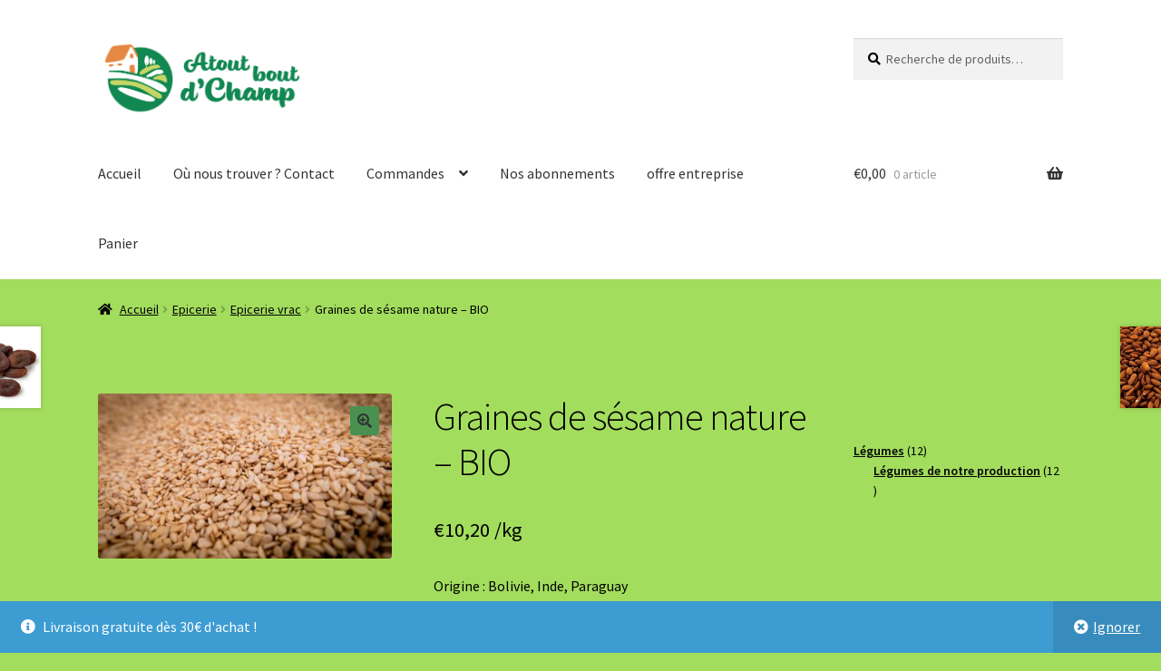

--- FILE ---
content_type: text/html; charset=UTF-8
request_url: https://atout-boutdechamp.be/produit/graines-de-sesame-nature-bio/
body_size: 18183
content:
<!doctype html>
<html lang="fr-FR">
<head>
<meta charset="UTF-8">
<meta name="viewport" content="width=device-width, initial-scale=1">
<link rel="profile" href="http://gmpg.org/xfn/11">
<link rel="pingback" href="https://atout-boutdechamp.be/xmlrpc.php">

<title>Graines de sésame nature &#8211; BIO &#8211; Atout Bout d&#039;Champ</title>
<meta name='robots' content='max-image-preview:large' />
	<style>img:is([sizes="auto" i], [sizes^="auto," i]) { contain-intrinsic-size: 3000px 1500px }</style>
	<link rel='dns-prefetch' href='//fonts.googleapis.com' />
<link rel="alternate" type="application/rss+xml" title="Atout Bout d&#039;Champ &raquo; Flux" href="https://atout-boutdechamp.be/feed/" />
<link rel="alternate" type="application/rss+xml" title="Atout Bout d&#039;Champ &raquo; Flux des commentaires" href="https://atout-boutdechamp.be/comments/feed/" />
<script>
window._wpemojiSettings = {"baseUrl":"https:\/\/s.w.org\/images\/core\/emoji\/15.0.3\/72x72\/","ext":".png","svgUrl":"https:\/\/s.w.org\/images\/core\/emoji\/15.0.3\/svg\/","svgExt":".svg","source":{"concatemoji":"https:\/\/atout-boutdechamp.be\/wp-includes\/js\/wp-emoji-release.min.js?ver=6.7.4"}};
/*! This file is auto-generated */
!function(i,n){var o,s,e;function c(e){try{var t={supportTests:e,timestamp:(new Date).valueOf()};sessionStorage.setItem(o,JSON.stringify(t))}catch(e){}}function p(e,t,n){e.clearRect(0,0,e.canvas.width,e.canvas.height),e.fillText(t,0,0);var t=new Uint32Array(e.getImageData(0,0,e.canvas.width,e.canvas.height).data),r=(e.clearRect(0,0,e.canvas.width,e.canvas.height),e.fillText(n,0,0),new Uint32Array(e.getImageData(0,0,e.canvas.width,e.canvas.height).data));return t.every(function(e,t){return e===r[t]})}function u(e,t,n){switch(t){case"flag":return n(e,"\ud83c\udff3\ufe0f\u200d\u26a7\ufe0f","\ud83c\udff3\ufe0f\u200b\u26a7\ufe0f")?!1:!n(e,"\ud83c\uddfa\ud83c\uddf3","\ud83c\uddfa\u200b\ud83c\uddf3")&&!n(e,"\ud83c\udff4\udb40\udc67\udb40\udc62\udb40\udc65\udb40\udc6e\udb40\udc67\udb40\udc7f","\ud83c\udff4\u200b\udb40\udc67\u200b\udb40\udc62\u200b\udb40\udc65\u200b\udb40\udc6e\u200b\udb40\udc67\u200b\udb40\udc7f");case"emoji":return!n(e,"\ud83d\udc26\u200d\u2b1b","\ud83d\udc26\u200b\u2b1b")}return!1}function f(e,t,n){var r="undefined"!=typeof WorkerGlobalScope&&self instanceof WorkerGlobalScope?new OffscreenCanvas(300,150):i.createElement("canvas"),a=r.getContext("2d",{willReadFrequently:!0}),o=(a.textBaseline="top",a.font="600 32px Arial",{});return e.forEach(function(e){o[e]=t(a,e,n)}),o}function t(e){var t=i.createElement("script");t.src=e,t.defer=!0,i.head.appendChild(t)}"undefined"!=typeof Promise&&(o="wpEmojiSettingsSupports",s=["flag","emoji"],n.supports={everything:!0,everythingExceptFlag:!0},e=new Promise(function(e){i.addEventListener("DOMContentLoaded",e,{once:!0})}),new Promise(function(t){var n=function(){try{var e=JSON.parse(sessionStorage.getItem(o));if("object"==typeof e&&"number"==typeof e.timestamp&&(new Date).valueOf()<e.timestamp+604800&&"object"==typeof e.supportTests)return e.supportTests}catch(e){}return null}();if(!n){if("undefined"!=typeof Worker&&"undefined"!=typeof OffscreenCanvas&&"undefined"!=typeof URL&&URL.createObjectURL&&"undefined"!=typeof Blob)try{var e="postMessage("+f.toString()+"("+[JSON.stringify(s),u.toString(),p.toString()].join(",")+"));",r=new Blob([e],{type:"text/javascript"}),a=new Worker(URL.createObjectURL(r),{name:"wpTestEmojiSupports"});return void(a.onmessage=function(e){c(n=e.data),a.terminate(),t(n)})}catch(e){}c(n=f(s,u,p))}t(n)}).then(function(e){for(var t in e)n.supports[t]=e[t],n.supports.everything=n.supports.everything&&n.supports[t],"flag"!==t&&(n.supports.everythingExceptFlag=n.supports.everythingExceptFlag&&n.supports[t]);n.supports.everythingExceptFlag=n.supports.everythingExceptFlag&&!n.supports.flag,n.DOMReady=!1,n.readyCallback=function(){n.DOMReady=!0}}).then(function(){return e}).then(function(){var e;n.supports.everything||(n.readyCallback(),(e=n.source||{}).concatemoji?t(e.concatemoji):e.wpemoji&&e.twemoji&&(t(e.twemoji),t(e.wpemoji)))}))}((window,document),window._wpemojiSettings);
</script>
<link rel='stylesheet' id='delivery-date-cart-block-frontend-css' href='https://atout-boutdechamp.be/wp-content/plugins/order-delivery-date-for-woocommerce/build/style-index.css?ver=26c733c9e309cafeebe7' media='all' />
<link rel='stylesheet' id='delivery-date-block-frontend-css' href='https://atout-boutdechamp.be/wp-content/plugins/order-delivery-date-for-woocommerce/build/style-index.css?ver=1767583386' media='all' />
<style id='wp-emoji-styles-inline-css'>

	img.wp-smiley, img.emoji {
		display: inline !important;
		border: none !important;
		box-shadow: none !important;
		height: 1em !important;
		width: 1em !important;
		margin: 0 0.07em !important;
		vertical-align: -0.1em !important;
		background: none !important;
		padding: 0 !important;
	}
</style>
<link rel='stylesheet' id='wp-block-library-css' href='https://atout-boutdechamp.be/wp-includes/css/dist/block-library/style.min.css?ver=6.7.4' media='all' />
<style id='wp-block-library-theme-inline-css'>
.wp-block-audio :where(figcaption){color:#555;font-size:13px;text-align:center}.is-dark-theme .wp-block-audio :where(figcaption){color:#ffffffa6}.wp-block-audio{margin:0 0 1em}.wp-block-code{border:1px solid #ccc;border-radius:4px;font-family:Menlo,Consolas,monaco,monospace;padding:.8em 1em}.wp-block-embed :where(figcaption){color:#555;font-size:13px;text-align:center}.is-dark-theme .wp-block-embed :where(figcaption){color:#ffffffa6}.wp-block-embed{margin:0 0 1em}.blocks-gallery-caption{color:#555;font-size:13px;text-align:center}.is-dark-theme .blocks-gallery-caption{color:#ffffffa6}:root :where(.wp-block-image figcaption){color:#555;font-size:13px;text-align:center}.is-dark-theme :root :where(.wp-block-image figcaption){color:#ffffffa6}.wp-block-image{margin:0 0 1em}.wp-block-pullquote{border-bottom:4px solid;border-top:4px solid;color:currentColor;margin-bottom:1.75em}.wp-block-pullquote cite,.wp-block-pullquote footer,.wp-block-pullquote__citation{color:currentColor;font-size:.8125em;font-style:normal;text-transform:uppercase}.wp-block-quote{border-left:.25em solid;margin:0 0 1.75em;padding-left:1em}.wp-block-quote cite,.wp-block-quote footer{color:currentColor;font-size:.8125em;font-style:normal;position:relative}.wp-block-quote:where(.has-text-align-right){border-left:none;border-right:.25em solid;padding-left:0;padding-right:1em}.wp-block-quote:where(.has-text-align-center){border:none;padding-left:0}.wp-block-quote.is-large,.wp-block-quote.is-style-large,.wp-block-quote:where(.is-style-plain){border:none}.wp-block-search .wp-block-search__label{font-weight:700}.wp-block-search__button{border:1px solid #ccc;padding:.375em .625em}:where(.wp-block-group.has-background){padding:1.25em 2.375em}.wp-block-separator.has-css-opacity{opacity:.4}.wp-block-separator{border:none;border-bottom:2px solid;margin-left:auto;margin-right:auto}.wp-block-separator.has-alpha-channel-opacity{opacity:1}.wp-block-separator:not(.is-style-wide):not(.is-style-dots){width:100px}.wp-block-separator.has-background:not(.is-style-dots){border-bottom:none;height:1px}.wp-block-separator.has-background:not(.is-style-wide):not(.is-style-dots){height:2px}.wp-block-table{margin:0 0 1em}.wp-block-table td,.wp-block-table th{word-break:normal}.wp-block-table :where(figcaption){color:#555;font-size:13px;text-align:center}.is-dark-theme .wp-block-table :where(figcaption){color:#ffffffa6}.wp-block-video :where(figcaption){color:#555;font-size:13px;text-align:center}.is-dark-theme .wp-block-video :where(figcaption){color:#ffffffa6}.wp-block-video{margin:0 0 1em}:root :where(.wp-block-template-part.has-background){margin-bottom:0;margin-top:0;padding:1.25em 2.375em}
</style>
<style id='superb-addons-animated-heading-style-inline-css'>
.superbaddons-animated-heading-block{overflow:hidden}.superbaddons-animated-heading-block .superb-animated-heading-letter{display:inline-block}

</style>
<style id='superb-addons-author-box-style-inline-css'>
.superbaddons-authorbox{align-items:stretch;border-radius:10px;display:flex;flex-direction:row;gap:20px;padding:40px 20px}.superbaddons-authorbox-alignment-left{justify-content:flex-start}.superbaddons-authorbox-alignment-center{align-items:center;flex-direction:column;gap:0;justify-content:center;text-align:center}.superbaddons-authorbox-alignment-right{flex-direction:row-reverse;text-align:right}.superbaddons-authorbox-left{align-items:center;display:flex;flex:1;max-width:96px}.superbaddons-authorbox-right{flex:1}.superbaddons-authorbox-avatar{border-radius:50%}.superbaddons-authorbox-authorname{color:#444;font-size:32px;font-style:normal;font-weight:800;line-height:40px}.superbaddons-authorbox-authorbio{color:#7c7c7c;font-size:14px;font-style:normal;font-weight:600;line-height:19px}.superbaddons-authorbox-authorbio,.superbaddons-authorbox-authorname{margin:0}.superbaddons-authorbox-social-wrapper{align-items:flex-start;display:flex;flex-direction:row;gap:10px}.superbaddons-authorbox-social-wrapper a{margin-top:15px}

</style>
<style id='superb-addons-ratings-style-inline-css'>
.superbaddongs-ratings-overall-wrapper{display:flex;flex-direction:column}.superbaddons-ratings-overall-label{font-style:normal;font-weight:700}.superbaddons-ratings-overall-rating-wrapper{align-items:center;display:flex;flex-direction:row;gap:12px}.superbaddons-ratings-overall-rating{align-items:center;display:flex;font-style:normal;font-weight:800;gap:5px;line-height:40px}.superbaddons-ratings-stars-icons{display:flex;flex-wrap:wrap;gap:8px;position:relative}.superbaddons-ratings-single-star{align-items:center;display:flex;position:relative}.superbaddons-ratings-single-percentage-star{left:0;overflow:hidden;position:absolute;top:0}.superbaddons-ratings-ratingbar-label{font-weight:700;margin:30px 0 16px}.superbaddons-ratings-ratingbar-bar{border-radius:100px;overflow:hidden;width:100%}.superbaddons-ratings-ratingbar-bar,.superbaddons-ratings-ratingbar-bar-fill{height:10px}.superbaddons-ratings-alignment-center{text-align:center}.superbaddons-ratings-alignment-center .superbaddons-ratings-overall-rating-wrapper{justify-content:center}.superbaddons-ratings-alignment-right{text-align:right}.superbaddons-ratings-alignment-right .superbaddons-ratings-overall-rating-wrapper{flex-direction:row-reverse}

</style>
<style id='superb-addons-table-of-contents-style-inline-css'>
.superbaddons-tableofcontents{display:flex;flex-direction:column}.superbaddons-tableofcontents-alignment-center{align-items:center;text-align:center}.superbaddons-tableofcontents-alignment-right{direction:rtl}.superbaddons-tableofcontents-boxed{border-radius:10px;padding:40px 20px}.superbaddons-tableofcontents-title{font-style:normal;font-weight:800}.superbaddons-tableofcontents-text{font-style:normal;font-weight:600}.superbaddons-tableofcontents-table ol{list-style-position:inside;margin:0;padding:0}.superbaddons-tableofcontents-table ol ol{padding-left:20px}.superbaddons-tableofcontents-alignment-center .superbaddons-tableofcontents-table ol ol{padding-left:0}.superbaddons-tableofcontents-alignment-right .superbaddons-tableofcontents-table ol ol{padding-left:0;padding-right:20px}

</style>
<style id='superb-addons-recent-posts-style-inline-css'>
.superbaddons-recentposts-alignment-center .superbaddons-recentposts-item-inner{flex-direction:column;justify-content:center;text-align:center}.superbaddons-recentposts-alignment-right{direction:rtl}.superbaddons-recentposts-list{list-style:none;margin:0;padding:0}.superbaddons-recentposts-list a{text-decoration:none}.superbaddons-recentposts-list a:active,.superbaddons-recentposts-list a:focus,.superbaddons-recentposts-list a:hover{color:inherit}.superbaddons-recentposts-item{margin-bottom:10px}.superbaddons-recentposts-item:last-of-type{margin-bottom:0}.superbaddons-recentposts-item-inner{align-items:center;display:flex;gap:10px}.superbaddons-recentposts-item-left,.superbaddons-recentposts-item-right{display:flex;flex-direction:column}

</style>
<style id='superb-addons-cover-image-style-inline-css'>
.superbaddons-coverimage-block{overflow:hidden}

</style>
<style id='superb-addons-google-maps-style-inline-css'>
.superbaddons-google-maps-block{overflow:hidden}

</style>
<link rel='stylesheet' id='storefront-gutenberg-blocks-css' href='https://atout-boutdechamp.be/wp-content/themes/storefront/assets/css/base/gutenberg-blocks.css?ver=4.6.2' media='all' />
<style id='storefront-gutenberg-blocks-inline-css'>

				.wp-block-button__link:not(.has-text-color) {
					color: #333333;
				}

				.wp-block-button__link:not(.has-text-color):hover,
				.wp-block-button__link:not(.has-text-color):focus,
				.wp-block-button__link:not(.has-text-color):active {
					color: #333333;
				}

				.wp-block-button__link:not(.has-background) {
					background-color: #4a9151;
				}

				.wp-block-button__link:not(.has-background):hover,
				.wp-block-button__link:not(.has-background):focus,
				.wp-block-button__link:not(.has-background):active {
					border-color: #317838;
					background-color: #317838;
				}

				.wc-block-grid__products .wc-block-grid__product .wp-block-button__link {
					background-color: #4a9151;
					border-color: #4a9151;
					color: #333333;
				}

				.wp-block-quote footer,
				.wp-block-quote cite,
				.wp-block-quote__citation {
					color: #000000;
				}

				.wp-block-pullquote cite,
				.wp-block-pullquote footer,
				.wp-block-pullquote__citation {
					color: #000000;
				}

				.wp-block-image figcaption {
					color: #000000;
				}

				.wp-block-separator.is-style-dots::before {
					color: #000000;
				}

				.wp-block-file a.wp-block-file__button {
					color: #333333;
					background-color: #4a9151;
					border-color: #4a9151;
				}

				.wp-block-file a.wp-block-file__button:hover,
				.wp-block-file a.wp-block-file__button:focus,
				.wp-block-file a.wp-block-file__button:active {
					color: #333333;
					background-color: #317838;
				}

				.wp-block-code,
				.wp-block-preformatted pre {
					color: #000000;
				}

				.wp-block-table:not( .has-background ):not( .is-style-stripes ) tbody tr:nth-child(2n) td {
					background-color: #a1db5b;
				}

				.wp-block-cover .wp-block-cover__inner-container h1:not(.has-text-color),
				.wp-block-cover .wp-block-cover__inner-container h2:not(.has-text-color),
				.wp-block-cover .wp-block-cover__inner-container h3:not(.has-text-color),
				.wp-block-cover .wp-block-cover__inner-container h4:not(.has-text-color),
				.wp-block-cover .wp-block-cover__inner-container h5:not(.has-text-color),
				.wp-block-cover .wp-block-cover__inner-container h6:not(.has-text-color) {
					color: #00d600;
				}

				div.wc-block-components-price-slider__range-input-progress,
				.rtl .wc-block-components-price-slider__range-input-progress {
					--range-color: #136308;
				}

				/* Target only IE11 */
				@media all and (-ms-high-contrast: none), (-ms-high-contrast: active) {
					.wc-block-components-price-slider__range-input-progress {
						background: #136308;
					}
				}

				.wc-block-components-button:not(.is-link) {
					background-color: #4a9151;
					color: #ffffff;
				}

				.wc-block-components-button:not(.is-link):hover,
				.wc-block-components-button:not(.is-link):focus,
				.wc-block-components-button:not(.is-link):active {
					background-color: #317838;
					color: #ffffff;
				}

				.wc-block-components-button:not(.is-link):disabled {
					background-color: #4a9151;
					color: #ffffff;
				}

				.wc-block-cart__submit-container {
					background-color: #a3dd5d;
				}

				.wc-block-cart__submit-container::before {
					color: rgba(128,186,58,0.5);
				}

				.wc-block-components-order-summary-item__quantity {
					background-color: #a3dd5d;
					border-color: #000000;
					box-shadow: 0 0 0 2px #a3dd5d;
					color: #000000;
				}
			
</style>
<style id='classic-theme-styles-inline-css'>
/*! This file is auto-generated */
.wp-block-button__link{color:#fff;background-color:#32373c;border-radius:9999px;box-shadow:none;text-decoration:none;padding:calc(.667em + 2px) calc(1.333em + 2px);font-size:1.125em}.wp-block-file__button{background:#32373c;color:#fff;text-decoration:none}
</style>
<style id='global-styles-inline-css'>
:root{--wp--preset--aspect-ratio--square: 1;--wp--preset--aspect-ratio--4-3: 4/3;--wp--preset--aspect-ratio--3-4: 3/4;--wp--preset--aspect-ratio--3-2: 3/2;--wp--preset--aspect-ratio--2-3: 2/3;--wp--preset--aspect-ratio--16-9: 16/9;--wp--preset--aspect-ratio--9-16: 9/16;--wp--preset--color--black: #000000;--wp--preset--color--cyan-bluish-gray: #abb8c3;--wp--preset--color--white: #ffffff;--wp--preset--color--pale-pink: #f78da7;--wp--preset--color--vivid-red: #cf2e2e;--wp--preset--color--luminous-vivid-orange: #ff6900;--wp--preset--color--luminous-vivid-amber: #fcb900;--wp--preset--color--light-green-cyan: #7bdcb5;--wp--preset--color--vivid-green-cyan: #00d084;--wp--preset--color--pale-cyan-blue: #8ed1fc;--wp--preset--color--vivid-cyan-blue: #0693e3;--wp--preset--color--vivid-purple: #9b51e0;--wp--preset--gradient--vivid-cyan-blue-to-vivid-purple: linear-gradient(135deg,rgba(6,147,227,1) 0%,rgb(155,81,224) 100%);--wp--preset--gradient--light-green-cyan-to-vivid-green-cyan: linear-gradient(135deg,rgb(122,220,180) 0%,rgb(0,208,130) 100%);--wp--preset--gradient--luminous-vivid-amber-to-luminous-vivid-orange: linear-gradient(135deg,rgba(252,185,0,1) 0%,rgba(255,105,0,1) 100%);--wp--preset--gradient--luminous-vivid-orange-to-vivid-red: linear-gradient(135deg,rgba(255,105,0,1) 0%,rgb(207,46,46) 100%);--wp--preset--gradient--very-light-gray-to-cyan-bluish-gray: linear-gradient(135deg,rgb(238,238,238) 0%,rgb(169,184,195) 100%);--wp--preset--gradient--cool-to-warm-spectrum: linear-gradient(135deg,rgb(74,234,220) 0%,rgb(151,120,209) 20%,rgb(207,42,186) 40%,rgb(238,44,130) 60%,rgb(251,105,98) 80%,rgb(254,248,76) 100%);--wp--preset--gradient--blush-light-purple: linear-gradient(135deg,rgb(255,206,236) 0%,rgb(152,150,240) 100%);--wp--preset--gradient--blush-bordeaux: linear-gradient(135deg,rgb(254,205,165) 0%,rgb(254,45,45) 50%,rgb(107,0,62) 100%);--wp--preset--gradient--luminous-dusk: linear-gradient(135deg,rgb(255,203,112) 0%,rgb(199,81,192) 50%,rgb(65,88,208) 100%);--wp--preset--gradient--pale-ocean: linear-gradient(135deg,rgb(255,245,203) 0%,rgb(182,227,212) 50%,rgb(51,167,181) 100%);--wp--preset--gradient--electric-grass: linear-gradient(135deg,rgb(202,248,128) 0%,rgb(113,206,126) 100%);--wp--preset--gradient--midnight: linear-gradient(135deg,rgb(2,3,129) 0%,rgb(40,116,252) 100%);--wp--preset--font-size--superbfont-tiny: clamp(10px, 0.625rem + ((1vw - 3.2px) * 0.156), 12px);--wp--preset--font-size--superbfont-xxsmall: clamp(12px, 0.75rem + ((1vw - 3.2px) * 0.156), 14px);--wp--preset--font-size--superbfont-xsmall: clamp(14px, 0.875rem + ((1vw - 3.2px) * 0.156), 16px);--wp--preset--font-size--superbfont-small: clamp(14px, 0.875rem + ((1vw - 3.2px) * 0.313), 18px);--wp--preset--font-size--superbfont-medium: clamp(20px, 1.25rem + ((1vw - 3.2px) * 0.313), 24px);--wp--preset--font-size--superbfont-large: clamp(24px, 1.5rem + ((1vw - 3.2px) * 0.625), 32px);--wp--preset--font-size--superbfont-xlarge: clamp(36px, 2.25rem + ((1vw - 3.2px) * 0.938), 48px);--wp--preset--font-size--superbfont-xxlarge: clamp(40px, 2.5rem + ((1vw - 3.2px) * 1.094), 54px);--wp--preset--font-size--small: 14px;--wp--preset--font-size--normal: clamp(14px, 0.875rem + ((1vw - 3.2px) * 0.156), 16px);--wp--preset--font-size--medium: clamp(15.197px, 0.95rem + ((1vw - 3.2px) * 0.61), 23px);--wp--preset--font-size--large: clamp(16.834px, 1.052rem + ((1vw - 3.2px) * 0.716), 26px);--wp--preset--font-size--huge: clamp(22.544px, 1.409rem + ((1vw - 3.2px) * 1.129), 37px);--wp--preset--spacing--superbspacing-xxsmall: clamp(5px, 1vw, 10px);--wp--preset--spacing--superbspacing-xsmall: clamp(10px, 2vw, 20px);--wp--preset--spacing--superbspacing-small: clamp(20px, 4vw, 40px);--wp--preset--spacing--superbspacing-medium: clamp(30px, 6vw, 60px);--wp--preset--spacing--superbspacing-large: clamp(40px, 8vw, 80px);--wp--preset--spacing--superbspacing-xlarge: clamp(50px, 10vw, 100px);--wp--preset--spacing--superbspacing-xxlarge: clamp(60px, 12vw, 120px);--wp--preset--spacing--20: 0.44rem;--wp--preset--spacing--30: 0.67rem;--wp--preset--spacing--40: 1rem;--wp--preset--spacing--50: 1.5rem;--wp--preset--spacing--60: 2.25rem;--wp--preset--spacing--70: 3.38rem;--wp--preset--spacing--80: 5.06rem;--wp--preset--shadow--natural: 6px 6px 9px rgba(0, 0, 0, 0.2);--wp--preset--shadow--deep: 12px 12px 50px rgba(0, 0, 0, 0.4);--wp--preset--shadow--sharp: 6px 6px 0px rgba(0, 0, 0, 0.2);--wp--preset--shadow--outlined: 6px 6px 0px -3px rgba(255, 255, 255, 1), 6px 6px rgba(0, 0, 0, 1);--wp--preset--shadow--crisp: 6px 6px 0px rgba(0, 0, 0, 1);}:root :where(.is-layout-flow) > :first-child{margin-block-start: 0;}:root :where(.is-layout-flow) > :last-child{margin-block-end: 0;}:root :where(.is-layout-flow) > *{margin-block-start: 24px;margin-block-end: 0;}:root :where(.is-layout-constrained) > :first-child{margin-block-start: 0;}:root :where(.is-layout-constrained) > :last-child{margin-block-end: 0;}:root :where(.is-layout-constrained) > *{margin-block-start: 24px;margin-block-end: 0;}:root :where(.is-layout-flex){gap: 24px;}:root :where(.is-layout-grid){gap: 24px;}body .is-layout-flex{display: flex;}.is-layout-flex{flex-wrap: wrap;align-items: center;}.is-layout-flex > :is(*, div){margin: 0;}body .is-layout-grid{display: grid;}.is-layout-grid > :is(*, div){margin: 0;}.has-black-color{color: var(--wp--preset--color--black) !important;}.has-cyan-bluish-gray-color{color: var(--wp--preset--color--cyan-bluish-gray) !important;}.has-white-color{color: var(--wp--preset--color--white) !important;}.has-pale-pink-color{color: var(--wp--preset--color--pale-pink) !important;}.has-vivid-red-color{color: var(--wp--preset--color--vivid-red) !important;}.has-luminous-vivid-orange-color{color: var(--wp--preset--color--luminous-vivid-orange) !important;}.has-luminous-vivid-amber-color{color: var(--wp--preset--color--luminous-vivid-amber) !important;}.has-light-green-cyan-color{color: var(--wp--preset--color--light-green-cyan) !important;}.has-vivid-green-cyan-color{color: var(--wp--preset--color--vivid-green-cyan) !important;}.has-pale-cyan-blue-color{color: var(--wp--preset--color--pale-cyan-blue) !important;}.has-vivid-cyan-blue-color{color: var(--wp--preset--color--vivid-cyan-blue) !important;}.has-vivid-purple-color{color: var(--wp--preset--color--vivid-purple) !important;}.has-black-background-color{background-color: var(--wp--preset--color--black) !important;}.has-cyan-bluish-gray-background-color{background-color: var(--wp--preset--color--cyan-bluish-gray) !important;}.has-white-background-color{background-color: var(--wp--preset--color--white) !important;}.has-pale-pink-background-color{background-color: var(--wp--preset--color--pale-pink) !important;}.has-vivid-red-background-color{background-color: var(--wp--preset--color--vivid-red) !important;}.has-luminous-vivid-orange-background-color{background-color: var(--wp--preset--color--luminous-vivid-orange) !important;}.has-luminous-vivid-amber-background-color{background-color: var(--wp--preset--color--luminous-vivid-amber) !important;}.has-light-green-cyan-background-color{background-color: var(--wp--preset--color--light-green-cyan) !important;}.has-vivid-green-cyan-background-color{background-color: var(--wp--preset--color--vivid-green-cyan) !important;}.has-pale-cyan-blue-background-color{background-color: var(--wp--preset--color--pale-cyan-blue) !important;}.has-vivid-cyan-blue-background-color{background-color: var(--wp--preset--color--vivid-cyan-blue) !important;}.has-vivid-purple-background-color{background-color: var(--wp--preset--color--vivid-purple) !important;}.has-black-border-color{border-color: var(--wp--preset--color--black) !important;}.has-cyan-bluish-gray-border-color{border-color: var(--wp--preset--color--cyan-bluish-gray) !important;}.has-white-border-color{border-color: var(--wp--preset--color--white) !important;}.has-pale-pink-border-color{border-color: var(--wp--preset--color--pale-pink) !important;}.has-vivid-red-border-color{border-color: var(--wp--preset--color--vivid-red) !important;}.has-luminous-vivid-orange-border-color{border-color: var(--wp--preset--color--luminous-vivid-orange) !important;}.has-luminous-vivid-amber-border-color{border-color: var(--wp--preset--color--luminous-vivid-amber) !important;}.has-light-green-cyan-border-color{border-color: var(--wp--preset--color--light-green-cyan) !important;}.has-vivid-green-cyan-border-color{border-color: var(--wp--preset--color--vivid-green-cyan) !important;}.has-pale-cyan-blue-border-color{border-color: var(--wp--preset--color--pale-cyan-blue) !important;}.has-vivid-cyan-blue-border-color{border-color: var(--wp--preset--color--vivid-cyan-blue) !important;}.has-vivid-purple-border-color{border-color: var(--wp--preset--color--vivid-purple) !important;}.has-vivid-cyan-blue-to-vivid-purple-gradient-background{background: var(--wp--preset--gradient--vivid-cyan-blue-to-vivid-purple) !important;}.has-light-green-cyan-to-vivid-green-cyan-gradient-background{background: var(--wp--preset--gradient--light-green-cyan-to-vivid-green-cyan) !important;}.has-luminous-vivid-amber-to-luminous-vivid-orange-gradient-background{background: var(--wp--preset--gradient--luminous-vivid-amber-to-luminous-vivid-orange) !important;}.has-luminous-vivid-orange-to-vivid-red-gradient-background{background: var(--wp--preset--gradient--luminous-vivid-orange-to-vivid-red) !important;}.has-very-light-gray-to-cyan-bluish-gray-gradient-background{background: var(--wp--preset--gradient--very-light-gray-to-cyan-bluish-gray) !important;}.has-cool-to-warm-spectrum-gradient-background{background: var(--wp--preset--gradient--cool-to-warm-spectrum) !important;}.has-blush-light-purple-gradient-background{background: var(--wp--preset--gradient--blush-light-purple) !important;}.has-blush-bordeaux-gradient-background{background: var(--wp--preset--gradient--blush-bordeaux) !important;}.has-luminous-dusk-gradient-background{background: var(--wp--preset--gradient--luminous-dusk) !important;}.has-pale-ocean-gradient-background{background: var(--wp--preset--gradient--pale-ocean) !important;}.has-electric-grass-gradient-background{background: var(--wp--preset--gradient--electric-grass) !important;}.has-midnight-gradient-background{background: var(--wp--preset--gradient--midnight) !important;}.has-superbfont-tiny-font-size{font-size: var(--wp--preset--font-size--superbfont-tiny) !important;}.has-superbfont-xxsmall-font-size{font-size: var(--wp--preset--font-size--superbfont-xxsmall) !important;}.has-superbfont-xsmall-font-size{font-size: var(--wp--preset--font-size--superbfont-xsmall) !important;}.has-superbfont-small-font-size{font-size: var(--wp--preset--font-size--superbfont-small) !important;}.has-superbfont-medium-font-size{font-size: var(--wp--preset--font-size--superbfont-medium) !important;}.has-superbfont-large-font-size{font-size: var(--wp--preset--font-size--superbfont-large) !important;}.has-superbfont-xlarge-font-size{font-size: var(--wp--preset--font-size--superbfont-xlarge) !important;}.has-superbfont-xxlarge-font-size{font-size: var(--wp--preset--font-size--superbfont-xxlarge) !important;}
:root :where(.wp-block-pullquote){font-size: clamp(0.984em, 0.984rem + ((1vw - 0.2em) * 0.645), 1.5em);line-height: 1.6;}
</style>
<link rel='stylesheet' id='mcmp_price_per_unit_style-css' href='https://atout-boutdechamp.be/wp-content/plugins/woo-price-per-unit/assets/CSS/woo-ppu-default-style.css?ver=2.2.6' media='all' />
<link rel='stylesheet' id='mcmp_price_per_altered_style-css' href='https://atout-boutdechamp.be/wp-content/plugins/woo-price-per-unit/assets/CSS/woo-ppu.css?ver=2.2.6' media='all' />
<link rel='stylesheet' id='photoswipe-css' href='https://atout-boutdechamp.be/wp-content/plugins/woocommerce/assets/css/photoswipe/photoswipe.min.css?ver=10.3.7' media='all' />
<link rel='stylesheet' id='photoswipe-default-skin-css' href='https://atout-boutdechamp.be/wp-content/plugins/woocommerce/assets/css/photoswipe/default-skin/default-skin.min.css?ver=10.3.7' media='all' />
<style id='woocommerce-inline-inline-css'>
.woocommerce form .form-row .required { visibility: visible; }
</style>
<link rel='stylesheet' id='brands-styles-css' href='https://atout-boutdechamp.be/wp-content/plugins/woocommerce/assets/css/brands.css?ver=10.3.7' media='all' />
<link rel='stylesheet' id='storefront-style-css' href='https://atout-boutdechamp.be/wp-content/themes/storefront/style.css?ver=4.6.2' media='all' />
<style id='storefront-style-inline-css'>

			.main-navigation ul li a,
			.site-title a,
			ul.menu li a,
			.site-branding h1 a,
			button.menu-toggle,
			button.menu-toggle:hover,
			.handheld-navigation .dropdown-toggle {
				color: #333333;
			}

			button.menu-toggle,
			button.menu-toggle:hover {
				border-color: #333333;
			}

			.main-navigation ul li a:hover,
			.main-navigation ul li:hover > a,
			.site-title a:hover,
			.site-header ul.menu li.current-menu-item > a {
				color: #747474;
			}

			table:not( .has-background ) th {
				background-color: #9cd656;
			}

			table:not( .has-background ) tbody td {
				background-color: #a1db5b;
			}

			table:not( .has-background ) tbody tr:nth-child(2n) td,
			fieldset,
			fieldset legend {
				background-color: #9fd959;
			}

			.site-header,
			.secondary-navigation ul ul,
			.main-navigation ul.menu > li.menu-item-has-children:after,
			.secondary-navigation ul.menu ul,
			.storefront-handheld-footer-bar,
			.storefront-handheld-footer-bar ul li > a,
			.storefront-handheld-footer-bar ul li.search .site-search,
			button.menu-toggle,
			button.menu-toggle:hover {
				background-color: #ffffff;
			}

			p.site-description,
			.site-header,
			.storefront-handheld-footer-bar {
				color: #404040;
			}

			button.menu-toggle:after,
			button.menu-toggle:before,
			button.menu-toggle span:before {
				background-color: #333333;
			}

			h1, h2, h3, h4, h5, h6, .wc-block-grid__product-title {
				color: #000000;
			}

			.widget h1 {
				border-bottom-color: #000000;
			}

			body,
			.secondary-navigation a {
				color: #000000;
			}

			.widget-area .widget a,
			.hentry .entry-header .posted-on a,
			.hentry .entry-header .post-author a,
			.hentry .entry-header .post-comments a,
			.hentry .entry-header .byline a {
				color: #050505;
			}

			a {
				color: #136308;
			}

			a:focus,
			button:focus,
			.button.alt:focus,
			input:focus,
			textarea:focus,
			input[type="button"]:focus,
			input[type="reset"]:focus,
			input[type="submit"]:focus,
			input[type="email"]:focus,
			input[type="tel"]:focus,
			input[type="url"]:focus,
			input[type="password"]:focus,
			input[type="search"]:focus {
				outline-color: #136308;
			}

			button, input[type="button"], input[type="reset"], input[type="submit"], .button, .widget a.button {
				background-color: #4a9151;
				border-color: #4a9151;
				color: #333333;
			}

			button:hover, input[type="button"]:hover, input[type="reset"]:hover, input[type="submit"]:hover, .button:hover, .widget a.button:hover {
				background-color: #317838;
				border-color: #317838;
				color: #333333;
			}

			button.alt, input[type="button"].alt, input[type="reset"].alt, input[type="submit"].alt, .button.alt, .widget-area .widget a.button.alt {
				background-color: #4a9151;
				border-color: #4a9151;
				color: #ffffff;
			}

			button.alt:hover, input[type="button"].alt:hover, input[type="reset"].alt:hover, input[type="submit"].alt:hover, .button.alt:hover, .widget-area .widget a.button.alt:hover {
				background-color: #317838;
				border-color: #317838;
				color: #ffffff;
			}

			.pagination .page-numbers li .page-numbers.current {
				background-color: #8ac444;
				color: #000000;
			}

			#comments .comment-list .comment-content .comment-text {
				background-color: #9cd656;
			}

			.site-footer {
				background-color: #f0f0f0;
				color: #6d6d6d;
			}

			.site-footer a:not(.button):not(.components-button) {
				color: #333333;
			}

			.site-footer .storefront-handheld-footer-bar a:not(.button):not(.components-button) {
				color: #333333;
			}

			.site-footer h1, .site-footer h2, .site-footer h3, .site-footer h4, .site-footer h5, .site-footer h6, .site-footer .widget .widget-title, .site-footer .widget .widgettitle {
				color: #333333;
			}

			.page-template-template-homepage.has-post-thumbnail .type-page.has-post-thumbnail .entry-title {
				color: #00d600;
			}

			.page-template-template-homepage.has-post-thumbnail .type-page.has-post-thumbnail .entry-content {
				color: #0b6300;
			}

			@media screen and ( min-width: 768px ) {
				.secondary-navigation ul.menu a:hover {
					color: #595959;
				}

				.secondary-navigation ul.menu a {
					color: #404040;
				}

				.main-navigation ul.menu ul.sub-menu,
				.main-navigation ul.nav-menu ul.children {
					background-color: #f0f0f0;
				}

				.site-header {
					border-bottom-color: #f0f0f0;
				}
			}
</style>
<link rel='stylesheet' id='storefront-icons-css' href='https://atout-boutdechamp.be/wp-content/themes/storefront/assets/css/base/icons.css?ver=4.6.2' media='all' />
<link rel='stylesheet' id='storefront-fonts-css' href='https://fonts.googleapis.com/css?family=Source+Sans+Pro%3A400%2C300%2C300italic%2C400italic%2C600%2C700%2C900&#038;subset=latin%2Clatin-ext&#038;ver=4.6.2' media='all' />
<link rel='stylesheet' id='storefront-woocommerce-style-css' href='https://atout-boutdechamp.be/wp-content/themes/storefront/assets/css/woocommerce/woocommerce.css?ver=4.6.2' media='all' />
<style id='storefront-woocommerce-style-inline-css'>
@font-face {
				font-family: star;
				src: url(https://atout-boutdechamp.be/wp-content/plugins/woocommerce/assets/fonts/star.eot);
				src:
					url(https://atout-boutdechamp.be/wp-content/plugins/woocommerce/assets/fonts/star.eot?#iefix) format("embedded-opentype"),
					url(https://atout-boutdechamp.be/wp-content/plugins/woocommerce/assets/fonts/star.woff) format("woff"),
					url(https://atout-boutdechamp.be/wp-content/plugins/woocommerce/assets/fonts/star.ttf) format("truetype"),
					url(https://atout-boutdechamp.be/wp-content/plugins/woocommerce/assets/fonts/star.svg#star) format("svg");
				font-weight: 400;
				font-style: normal;
			}
			@font-face {
				font-family: WooCommerce;
				src: url(https://atout-boutdechamp.be/wp-content/plugins/woocommerce/assets/fonts/WooCommerce.eot);
				src:
					url(https://atout-boutdechamp.be/wp-content/plugins/woocommerce/assets/fonts/WooCommerce.eot?#iefix) format("embedded-opentype"),
					url(https://atout-boutdechamp.be/wp-content/plugins/woocommerce/assets/fonts/WooCommerce.woff) format("woff"),
					url(https://atout-boutdechamp.be/wp-content/plugins/woocommerce/assets/fonts/WooCommerce.ttf) format("truetype"),
					url(https://atout-boutdechamp.be/wp-content/plugins/woocommerce/assets/fonts/WooCommerce.svg#WooCommerce) format("svg");
				font-weight: 400;
				font-style: normal;
			}

			a.cart-contents,
			.site-header-cart .widget_shopping_cart a {
				color: #333333;
			}

			a.cart-contents:hover,
			.site-header-cart .widget_shopping_cart a:hover,
			.site-header-cart:hover > li > a {
				color: #747474;
			}

			table.cart td.product-remove,
			table.cart td.actions {
				border-top-color: #a3dd5d;
			}

			.storefront-handheld-footer-bar ul li.cart .count {
				background-color: #333333;
				color: #ffffff;
				border-color: #ffffff;
			}

			.woocommerce-tabs ul.tabs li.active a,
			ul.products li.product .price,
			.onsale,
			.wc-block-grid__product-onsale,
			.widget_search form:before,
			.widget_product_search form:before {
				color: #000000;
			}

			.woocommerce-breadcrumb a,
			a.woocommerce-review-link,
			.product_meta a {
				color: #050505;
			}

			.wc-block-grid__product-onsale,
			.onsale {
				border-color: #000000;
			}

			.star-rating span:before,
			.quantity .plus, .quantity .minus,
			p.stars a:hover:after,
			p.stars a:after,
			.star-rating span:before,
			#payment .payment_methods li input[type=radio]:first-child:checked+label:before {
				color: #136308;
			}

			.widget_price_filter .ui-slider .ui-slider-range,
			.widget_price_filter .ui-slider .ui-slider-handle {
				background-color: #136308;
			}

			.order_details {
				background-color: #9cd656;
			}

			.order_details > li {
				border-bottom: 1px dotted #87c141;
			}

			.order_details:before,
			.order_details:after {
				background: -webkit-linear-gradient(transparent 0,transparent 0),-webkit-linear-gradient(135deg,#9cd656 33.33%,transparent 33.33%),-webkit-linear-gradient(45deg,#9cd656 33.33%,transparent 33.33%)
			}

			#order_review {
				background-color: #a3dd5d;
			}

			#payment .payment_methods > li .payment_box,
			#payment .place-order {
				background-color: #9ed858;
			}

			#payment .payment_methods > li:not(.woocommerce-notice) {
				background-color: #99d353;
			}

			#payment .payment_methods > li:not(.woocommerce-notice):hover {
				background-color: #94ce4e;
			}

			.woocommerce-pagination .page-numbers li .page-numbers.current {
				background-color: #8ac444;
				color: #000000;
			}

			.wc-block-grid__product-onsale,
			.onsale,
			.woocommerce-pagination .page-numbers li .page-numbers:not(.current) {
				color: #000000;
			}

			p.stars a:before,
			p.stars a:hover~a:before,
			p.stars.selected a.active~a:before {
				color: #000000;
			}

			p.stars.selected a.active:before,
			p.stars:hover a:before,
			p.stars.selected a:not(.active):before,
			p.stars.selected a.active:before {
				color: #136308;
			}

			.single-product div.product .woocommerce-product-gallery .woocommerce-product-gallery__trigger {
				background-color: #4a9151;
				color: #333333;
			}

			.single-product div.product .woocommerce-product-gallery .woocommerce-product-gallery__trigger:hover {
				background-color: #317838;
				border-color: #317838;
				color: #333333;
			}

			.button.added_to_cart:focus,
			.button.wc-forward:focus {
				outline-color: #136308;
			}

			.added_to_cart,
			.site-header-cart .widget_shopping_cart a.button,
			.wc-block-grid__products .wc-block-grid__product .wp-block-button__link {
				background-color: #4a9151;
				border-color: #4a9151;
				color: #333333;
			}

			.added_to_cart:hover,
			.site-header-cart .widget_shopping_cart a.button:hover,
			.wc-block-grid__products .wc-block-grid__product .wp-block-button__link:hover {
				background-color: #317838;
				border-color: #317838;
				color: #333333;
			}

			.added_to_cart.alt, .added_to_cart, .widget a.button.checkout {
				background-color: #4a9151;
				border-color: #4a9151;
				color: #ffffff;
			}

			.added_to_cart.alt:hover, .added_to_cart:hover, .widget a.button.checkout:hover {
				background-color: #317838;
				border-color: #317838;
				color: #ffffff;
			}

			.button.loading {
				color: #4a9151;
			}

			.button.loading:hover {
				background-color: #4a9151;
			}

			.button.loading:after {
				color: #333333;
			}

			@media screen and ( min-width: 768px ) {
				.site-header-cart .widget_shopping_cart,
				.site-header .product_list_widget li .quantity {
					color: #404040;
				}

				.site-header-cart .widget_shopping_cart .buttons,
				.site-header-cart .widget_shopping_cart .total {
					background-color: #f5f5f5;
				}

				.site-header-cart .widget_shopping_cart {
					background-color: #f0f0f0;
				}
			}
				.storefront-product-pagination a {
					color: #000000;
					background-color: #a3dd5d;
				}
				.storefront-sticky-add-to-cart {
					color: #000000;
					background-color: #a3dd5d;
				}

				.storefront-sticky-add-to-cart a:not(.button) {
					color: #333333;
				}
</style>
<link rel='stylesheet' id='storefront-woocommerce-brands-style-css' href='https://atout-boutdechamp.be/wp-content/themes/storefront/assets/css/woocommerce/extensions/brands.css?ver=4.6.2' media='all' />
<link rel='stylesheet' id='jquery-ui-style-orddd-lite-css' href='https://atout-boutdechamp.be/wp-content/plugins/order-delivery-date-for-woocommerce/css/themes/south-street/jquery-ui.css?ver=4.3.2' media='' />
<link rel='stylesheet' id='datepicker-css' href='https://atout-boutdechamp.be/wp-content/plugins/order-delivery-date-for-woocommerce/css/datepicker.css?ver=4.3.2' media='' />
<script src="https://atout-boutdechamp.be/wp-includes/js/jquery/jquery.min.js?ver=3.7.1" id="jquery-core-js"></script>
<script src="https://atout-boutdechamp.be/wp-includes/js/jquery/jquery-migrate.min.js?ver=3.4.1" id="jquery-migrate-js"></script>
<script src="https://atout-boutdechamp.be/wp-content/plugins/woocommerce/assets/js/jquery-blockui/jquery.blockUI.min.js?ver=2.7.0-wc.10.3.7" id="wc-jquery-blockui-js" defer data-wp-strategy="defer"></script>
<script id="wc-add-to-cart-js-extra">
var wc_add_to_cart_params = {"ajax_url":"\/wp-admin\/admin-ajax.php","wc_ajax_url":"\/?wc-ajax=%%endpoint%%","i18n_view_cart":"Voir le panier","cart_url":"https:\/\/atout-boutdechamp.be\/panier\/","is_cart":"","cart_redirect_after_add":"no"};
</script>
<script src="https://atout-boutdechamp.be/wp-content/plugins/woocommerce/assets/js/frontend/add-to-cart.min.js?ver=10.3.7" id="wc-add-to-cart-js" defer data-wp-strategy="defer"></script>
<script src="https://atout-boutdechamp.be/wp-content/plugins/woocommerce/assets/js/zoom/jquery.zoom.min.js?ver=1.7.21-wc.10.3.7" id="wc-zoom-js" defer data-wp-strategy="defer"></script>
<script src="https://atout-boutdechamp.be/wp-content/plugins/woocommerce/assets/js/flexslider/jquery.flexslider.min.js?ver=2.7.2-wc.10.3.7" id="wc-flexslider-js" defer data-wp-strategy="defer"></script>
<script src="https://atout-boutdechamp.be/wp-content/plugins/woocommerce/assets/js/photoswipe/photoswipe.min.js?ver=4.1.1-wc.10.3.7" id="wc-photoswipe-js" defer data-wp-strategy="defer"></script>
<script src="https://atout-boutdechamp.be/wp-content/plugins/woocommerce/assets/js/photoswipe/photoswipe-ui-default.min.js?ver=4.1.1-wc.10.3.7" id="wc-photoswipe-ui-default-js" defer data-wp-strategy="defer"></script>
<script id="wc-single-product-js-extra">
var wc_single_product_params = {"i18n_required_rating_text":"Veuillez s\u00e9lectionner une note","i18n_rating_options":["1\u00a0\u00e9toile sur 5","2\u00a0\u00e9toiles sur 5","3\u00a0\u00e9toiles sur 5","4\u00a0\u00e9toiles sur 5","5\u00a0\u00e9toiles sur 5"],"i18n_product_gallery_trigger_text":"Voir la galerie d\u2019images en plein \u00e9cran","review_rating_required":"yes","flexslider":{"rtl":false,"animation":"slide","smoothHeight":true,"directionNav":false,"controlNav":"thumbnails","slideshow":false,"animationSpeed":500,"animationLoop":false,"allowOneSlide":false},"zoom_enabled":"1","zoom_options":[],"photoswipe_enabled":"1","photoswipe_options":{"shareEl":false,"closeOnScroll":false,"history":false,"hideAnimationDuration":0,"showAnimationDuration":0},"flexslider_enabled":"1"};
</script>
<script src="https://atout-boutdechamp.be/wp-content/plugins/woocommerce/assets/js/frontend/single-product.min.js?ver=10.3.7" id="wc-single-product-js" defer data-wp-strategy="defer"></script>
<script src="https://atout-boutdechamp.be/wp-content/plugins/woocommerce/assets/js/js-cookie/js.cookie.min.js?ver=2.1.4-wc.10.3.7" id="wc-js-cookie-js" defer data-wp-strategy="defer"></script>
<script id="woocommerce-js-extra">
var woocommerce_params = {"ajax_url":"\/wp-admin\/admin-ajax.php","wc_ajax_url":"\/?wc-ajax=%%endpoint%%","i18n_password_show":"Afficher le mot de passe","i18n_password_hide":"Masquer le mot de passe"};
</script>
<script src="https://atout-boutdechamp.be/wp-content/plugins/woocommerce/assets/js/frontend/woocommerce.min.js?ver=10.3.7" id="woocommerce-js" defer data-wp-strategy="defer"></script>
<script id="wc-cart-fragments-js-extra">
var wc_cart_fragments_params = {"ajax_url":"\/wp-admin\/admin-ajax.php","wc_ajax_url":"\/?wc-ajax=%%endpoint%%","cart_hash_key":"wc_cart_hash_7bc80ef277360913ec031062571f7cde","fragment_name":"wc_fragments_7bc80ef277360913ec031062571f7cde","request_timeout":"5000"};
</script>
<script src="https://atout-boutdechamp.be/wp-content/plugins/woocommerce/assets/js/frontend/cart-fragments.min.js?ver=10.3.7" id="wc-cart-fragments-js" defer data-wp-strategy="defer"></script>
<script src="https://atout-boutdechamp.be/wp-content/plugins/woocommerce/assets/js/select2/select2.full.min.js?ver=4.0.3-wc.10.3.7" id="wc-select2-js" defer data-wp-strategy="defer"></script>
<link rel="https://api.w.org/" href="https://atout-boutdechamp.be/wp-json/" /><link rel="alternate" title="JSON" type="application/json" href="https://atout-boutdechamp.be/wp-json/wp/v2/product/938" /><link rel="EditURI" type="application/rsd+xml" title="RSD" href="https://atout-boutdechamp.be/xmlrpc.php?rsd" />
<meta name="generator" content="WordPress 6.7.4" />
<meta name="generator" content="WooCommerce 10.3.7" />
<link rel="canonical" href="https://atout-boutdechamp.be/produit/graines-de-sesame-nature-bio/" />
<link rel='shortlink' href='https://atout-boutdechamp.be/?p=938' />
<link rel="alternate" title="oEmbed (JSON)" type="application/json+oembed" href="https://atout-boutdechamp.be/wp-json/oembed/1.0/embed?url=https%3A%2F%2Fatout-boutdechamp.be%2Fproduit%2Fgraines-de-sesame-nature-bio%2F" />
<link rel="alternate" title="oEmbed (XML)" type="text/xml+oembed" href="https://atout-boutdechamp.be/wp-json/oembed/1.0/embed?url=https%3A%2F%2Fatout-boutdechamp.be%2Fproduit%2Fgraines-de-sesame-nature-bio%2F&#038;format=xml" />
	<noscript><style>.woocommerce-product-gallery{ opacity: 1 !important; }</style></noscript>
	<script type="text/javascript" src="https://cdn.brevo.com/js/sdk-loader.js" async></script><script type="text/javascript">
            window.Brevo = window.Brevo || [];
            window.Brevo.push(["init", {
                client_key: "dqlembkx1xvn4qclmjp0nliw",
                email_id: "",
                push: {
                    customDomain: "https://atout-boutdechamp.be\/wp-content\/plugins\/woocommerce-sendinblue-newsletter-subscription\/"
                }
            }]);
        </script><style id="custom-background-css">
body.custom-background { background-color: #a3dd5d; }
</style>
	<link rel="icon" href="https://atout-boutdechamp.be/wp-content/uploads/2019/04/cropped-AtoutBoutDChamps_logo-1-32x32.jpg" sizes="32x32" />
<link rel="icon" href="https://atout-boutdechamp.be/wp-content/uploads/2019/04/cropped-AtoutBoutDChamps_logo-1-192x192.jpg" sizes="192x192" />
<link rel="apple-touch-icon" href="https://atout-boutdechamp.be/wp-content/uploads/2019/04/cropped-AtoutBoutDChamps_logo-1-180x180.jpg" />
<meta name="msapplication-TileImage" content="https://atout-boutdechamp.be/wp-content/uploads/2019/04/cropped-AtoutBoutDChamps_logo-1-270x270.jpg" />
		<style id="wp-custom-css">
			
!important .site-description {
	visibility: visible;
	float: center;
}
		</style>
		</head>

<body class="product-template-default single single-product postid-938 custom-background wp-custom-logo wp-embed-responsive theme-storefront woocommerce woocommerce-page woocommerce-demo-store woocommerce-no-js storefront-align-wide right-sidebar woocommerce-active">

<p role="complementary" aria-label="Notification de la boutique" class="woocommerce-store-notice demo_store" data-notice-id="eec06bbbcd66f3fecb17dbf762a51ff2" style="display:none;">Livraison gratuite dès 30€ d'achat ! <a role="button" href="#" class="woocommerce-store-notice__dismiss-link">Ignorer</a></p>

<div id="page" class="hfeed site">
	
	<header id="masthead" class="site-header" role="banner" style="">

		<div class="col-full">		<a class="skip-link screen-reader-text" href="#site-navigation">Aller à la navigation</a>
		<a class="skip-link screen-reader-text" href="#content">Aller au contenu</a>
				<div class="site-branding">
			<a href="https://atout-boutdechamp.be/" class="custom-logo-link" rel="home"><img width="470" height="181" src="https://atout-boutdechamp.be/wp-content/uploads/2019/04/cropped-AtoutBoutDChamps_logo-e1593201321539-1.png" class="custom-logo" alt="Atout Bout d&#039;Champ" decoding="async" fetchpriority="high" srcset="https://atout-boutdechamp.be/wp-content/uploads/2019/04/cropped-AtoutBoutDChamps_logo-e1593201321539-1.png 470w, https://atout-boutdechamp.be/wp-content/uploads/2019/04/cropped-AtoutBoutDChamps_logo-e1593201321539-1-300x116.png 300w, https://atout-boutdechamp.be/wp-content/uploads/2019/04/cropped-AtoutBoutDChamps_logo-e1593201321539-1-416x160.png 416w" sizes="(max-width: 470px) 100vw, 470px" /></a>		</div>
					<div class="site-search">
				<div class="widget woocommerce widget_product_search"><form role="search" method="get" class="woocommerce-product-search" action="https://atout-boutdechamp.be/">
	<label class="screen-reader-text" for="woocommerce-product-search-field-0">Recherche pour :</label>
	<input type="search" id="woocommerce-product-search-field-0" class="search-field" placeholder="Recherche de produits…" value="" name="s" />
	<button type="submit" value="Recherche" class="">Recherche</button>
	<input type="hidden" name="post_type" value="product" />
</form>
</div>			</div>
			</div><div class="storefront-primary-navigation"><div class="col-full">		<nav id="site-navigation" class="main-navigation" role="navigation" aria-label="Navigation principale">
		<button id="site-navigation-menu-toggle" class="menu-toggle" aria-controls="site-navigation" aria-expanded="false"><span>Menu</span></button>
			<div class="primary-navigation"><ul id="menu-mon-menu" class="menu"><li id="menu-item-76" class="menu-item menu-item-type-custom menu-item-object-custom menu-item-home menu-item-76"><a href="http://atout-boutdechamp.be">Accueil</a></li>
<li id="menu-item-634" class="menu-item menu-item-type-post_type menu-item-object-page menu-item-634"><a href="https://atout-boutdechamp.be/ou-nous-trouver/">Où nous trouver ? Contact</a></li>
<li id="menu-item-108" class="menu-item menu-item-type-post_type menu-item-object-page menu-item-has-children menu-item-108"><a href="https://atout-boutdechamp.be/boutique/">Commandes</a>
<ul class="sub-menu">
	<li id="menu-item-620" class="menu-item menu-item-type-taxonomy menu-item-object-product_cat menu-item-620"><a href="https://atout-boutdechamp.be/categorie-produit/paniers-et-kits/">Paniers et kits</a></li>
	<li id="menu-item-2333" class="menu-item menu-item-type-taxonomy menu-item-object-product_cat menu-item-2333"><a href="https://atout-boutdechamp.be/categorie-produit/legumes/">Légumes</a></li>
	<li id="menu-item-2331" class="menu-item menu-item-type-taxonomy menu-item-object-product_cat menu-item-2331"><a href="https://atout-boutdechamp.be/categorie-produit/fruits/">Fruits</a></li>
	<li id="menu-item-2329" class="menu-item menu-item-type-taxonomy menu-item-object-product_cat current-product-ancestor menu-item-2329"><a href="https://atout-boutdechamp.be/categorie-produit/epicerie/">Epicerie</a></li>
	<li id="menu-item-2330" class="menu-item menu-item-type-taxonomy menu-item-object-product_cat menu-item-2330"><a href="https://atout-boutdechamp.be/categorie-produit/frais/">Frais</a></li>
	<li id="menu-item-2326" class="menu-item menu-item-type-taxonomy menu-item-object-product_cat menu-item-2326"><a href="https://atout-boutdechamp.be/categorie-produit/boissons/">Boissons</a></li>
	<li id="menu-item-2051" class="menu-item menu-item-type-taxonomy menu-item-object-product_cat menu-item-2051"><a href="https://atout-boutdechamp.be/categorie-produit/hygiene-et-entretien/">Hygiène et entretien</a></li>
	<li id="menu-item-2050" class="menu-item menu-item-type-taxonomy menu-item-object-product_cat menu-item-2050"><a href="https://atout-boutdechamp.be/categorie-produit/zero-dechet/">Accessoires Zéro Déchet</a></li>
	<li id="menu-item-2332" class="menu-item menu-item-type-taxonomy menu-item-object-product_cat menu-item-2332"><a href="https://atout-boutdechamp.be/categorie-produit/jeux/">Jeux</a></li>
</ul>
</li>
<li id="menu-item-802" class="menu-item menu-item-type-post_type menu-item-object-page menu-item-802"><a href="https://atout-boutdechamp.be/nos-abonnements/">Nos abonnements</a></li>
<li id="menu-item-3006" class="menu-item menu-item-type-post_type menu-item-object-page menu-item-3006"><a href="https://atout-boutdechamp.be/offre-entreprise/">offre entreprise</a></li>
<li id="menu-item-617" class="menu-item menu-item-type-post_type menu-item-object-page menu-item-617"><a href="https://atout-boutdechamp.be/panier/">Panier</a></li>
</ul></div><div class="handheld-navigation"><ul id="menu-mon-menu-1" class="menu"><li class="menu-item menu-item-type-custom menu-item-object-custom menu-item-home menu-item-76"><a href="http://atout-boutdechamp.be">Accueil</a></li>
<li class="menu-item menu-item-type-post_type menu-item-object-page menu-item-634"><a href="https://atout-boutdechamp.be/ou-nous-trouver/">Où nous trouver ? Contact</a></li>
<li class="menu-item menu-item-type-post_type menu-item-object-page menu-item-has-children menu-item-108"><a href="https://atout-boutdechamp.be/boutique/">Commandes</a>
<ul class="sub-menu">
	<li class="menu-item menu-item-type-taxonomy menu-item-object-product_cat menu-item-620"><a href="https://atout-boutdechamp.be/categorie-produit/paniers-et-kits/">Paniers et kits</a></li>
	<li class="menu-item menu-item-type-taxonomy menu-item-object-product_cat menu-item-2333"><a href="https://atout-boutdechamp.be/categorie-produit/legumes/">Légumes</a></li>
	<li class="menu-item menu-item-type-taxonomy menu-item-object-product_cat menu-item-2331"><a href="https://atout-boutdechamp.be/categorie-produit/fruits/">Fruits</a></li>
	<li class="menu-item menu-item-type-taxonomy menu-item-object-product_cat current-product-ancestor menu-item-2329"><a href="https://atout-boutdechamp.be/categorie-produit/epicerie/">Epicerie</a></li>
	<li class="menu-item menu-item-type-taxonomy menu-item-object-product_cat menu-item-2330"><a href="https://atout-boutdechamp.be/categorie-produit/frais/">Frais</a></li>
	<li class="menu-item menu-item-type-taxonomy menu-item-object-product_cat menu-item-2326"><a href="https://atout-boutdechamp.be/categorie-produit/boissons/">Boissons</a></li>
	<li class="menu-item menu-item-type-taxonomy menu-item-object-product_cat menu-item-2051"><a href="https://atout-boutdechamp.be/categorie-produit/hygiene-et-entretien/">Hygiène et entretien</a></li>
	<li class="menu-item menu-item-type-taxonomy menu-item-object-product_cat menu-item-2050"><a href="https://atout-boutdechamp.be/categorie-produit/zero-dechet/">Accessoires Zéro Déchet</a></li>
	<li class="menu-item menu-item-type-taxonomy menu-item-object-product_cat menu-item-2332"><a href="https://atout-boutdechamp.be/categorie-produit/jeux/">Jeux</a></li>
</ul>
</li>
<li class="menu-item menu-item-type-post_type menu-item-object-page menu-item-802"><a href="https://atout-boutdechamp.be/nos-abonnements/">Nos abonnements</a></li>
<li class="menu-item menu-item-type-post_type menu-item-object-page menu-item-3006"><a href="https://atout-boutdechamp.be/offre-entreprise/">offre entreprise</a></li>
<li class="menu-item menu-item-type-post_type menu-item-object-page menu-item-617"><a href="https://atout-boutdechamp.be/panier/">Panier</a></li>
</ul></div>		</nav><!-- #site-navigation -->
				<ul id="site-header-cart" class="site-header-cart menu">
			<li class="">
							<a class="cart-contents" href="https://atout-boutdechamp.be/panier/" title="Afficher votre panier">
								<span class="woocommerce-Price-amount amount"><span class="woocommerce-Price-currencySymbol">&euro;</span>0,00</span> <span class="count">0 article</span>
			</a>
					</li>
			<li>
				<div class="widget woocommerce widget_shopping_cart"><div class="widget_shopping_cart_content"></div></div>			</li>
		</ul>
			</div></div>
	</header><!-- #masthead -->

	<div class="storefront-breadcrumb"><div class="col-full"><nav class="woocommerce-breadcrumb" aria-label="breadcrumbs"><a href="https://atout-boutdechamp.be">Accueil</a><span class="breadcrumb-separator"> / </span><a href="https://atout-boutdechamp.be/categorie-produit/epicerie/">Epicerie</a><span class="breadcrumb-separator"> / </span><a href="https://atout-boutdechamp.be/categorie-produit/epicerie/epicerie-vrac/">Epicerie vrac</a><span class="breadcrumb-separator"> / </span>Graines de sésame nature &#8211; BIO</nav></div></div>
	<div id="content" class="site-content" tabindex="-1">
		<div class="col-full">

		<div class="woocommerce"></div>
			<div id="primary" class="content-area">
			<main id="main" class="site-main" role="main">
		
					
			<div class="woocommerce-notices-wrapper"></div><div id="product-938" class="product type-product post-938 status-publish first outofstock product_cat-epicerie-vrac has-post-thumbnail taxable shipping-taxable purchasable product-type-variable">

	<div class="woocommerce-product-gallery woocommerce-product-gallery--with-images woocommerce-product-gallery--columns-4 images" data-columns="4" style="opacity: 0; transition: opacity .25s ease-in-out;">
	<div class="woocommerce-product-gallery__wrapper">
		<div data-thumb="https://atout-boutdechamp.be/wp-content/uploads/2021/07/sesame-1627005_640-100x100.jpg" data-thumb-alt="Graines de sésame nature - BIO" data-thumb-srcset="https://atout-boutdechamp.be/wp-content/uploads/2021/07/sesame-1627005_640-100x100.jpg 100w, https://atout-boutdechamp.be/wp-content/uploads/2021/07/sesame-1627005_640-150x150.jpg 150w, https://atout-boutdechamp.be/wp-content/uploads/2021/07/sesame-1627005_640-324x324.jpg 324w"  data-thumb-sizes="(max-width: 100px) 100vw, 100px" class="woocommerce-product-gallery__image"><a href="https://atout-boutdechamp.be/wp-content/uploads/2021/07/sesame-1627005_640.jpg"><img width="416" height="234" src="https://atout-boutdechamp.be/wp-content/uploads/2021/07/sesame-1627005_640-416x234.jpg" class="wp-post-image" alt="Graines de sésame nature - BIO" data-caption="" data-src="https://atout-boutdechamp.be/wp-content/uploads/2021/07/sesame-1627005_640.jpg" data-large_image="https://atout-boutdechamp.be/wp-content/uploads/2021/07/sesame-1627005_640.jpg" data-large_image_width="640" data-large_image_height="360" decoding="async" srcset="https://atout-boutdechamp.be/wp-content/uploads/2021/07/sesame-1627005_640-416x234.jpg 416w, https://atout-boutdechamp.be/wp-content/uploads/2021/07/sesame-1627005_640-300x169.jpg 300w, https://atout-boutdechamp.be/wp-content/uploads/2021/07/sesame-1627005_640.jpg 640w" sizes="(max-width: 416px) 100vw, 416px" /></a></div>	</div>
</div>

	<div class="summary entry-summary">
		<h1 class="product_title entry-title">Graines de sésame nature &#8211; BIO</h1><p class="price"><span class="woocommerce-Price-amount amount"><bdi><span class="woocommerce-Price-currencySymbol">&euro;</span>10,20</bdi></span>&nbsp;<span class="woocommerce-Price-currencySymbol amount mcmp-recalc-price-suffix">/kg</span></p>
<div class="woocommerce-product-details__short-description">
	<p>Origine : Bolivie, Inde, Paraguay</p>
</div>

<form class="variations_form cart" action="https://atout-boutdechamp.be/produit/graines-de-sesame-nature-bio/" method="post" enctype='multipart/form-data' data-product_id="938" data-product_variations="[{&quot;attributes&quot;:{&quot;attribute_pa_poids&quot;:&quot;100g&quot;},&quot;availability_html&quot;:&quot;&lt;p class=\&quot;stock in-stock\&quot;&gt;En stock&lt;\/p&gt;\n&quot;,&quot;backorders_allowed&quot;:false,&quot;dimensions&quot;:{&quot;length&quot;:&quot;&quot;,&quot;width&quot;:&quot;&quot;,&quot;height&quot;:&quot;&quot;},&quot;dimensions_html&quot;:&quot;ND&quot;,&quot;display_price&quot;:1.020000000000000017763568394002504646778106689453125,&quot;display_regular_price&quot;:1.020000000000000017763568394002504646778106689453125,&quot;image&quot;:{&quot;title&quot;:&quot;sesame-1627005_640&quot;,&quot;caption&quot;:&quot;&quot;,&quot;url&quot;:&quot;https:\/\/atout-boutdechamp.be\/wp-content\/uploads\/2021\/07\/sesame-1627005_640.jpg&quot;,&quot;alt&quot;:&quot;sesame-1627005_640&quot;,&quot;src&quot;:&quot;https:\/\/atout-boutdechamp.be\/wp-content\/uploads\/2021\/07\/sesame-1627005_640-416x234.jpg&quot;,&quot;srcset&quot;:&quot;https:\/\/atout-boutdechamp.be\/wp-content\/uploads\/2021\/07\/sesame-1627005_640-416x234.jpg 416w, https:\/\/atout-boutdechamp.be\/wp-content\/uploads\/2021\/07\/sesame-1627005_640-300x169.jpg 300w, https:\/\/atout-boutdechamp.be\/wp-content\/uploads\/2021\/07\/sesame-1627005_640.jpg 640w&quot;,&quot;sizes&quot;:&quot;(max-width: 416px) 100vw, 416px&quot;,&quot;full_src&quot;:&quot;https:\/\/atout-boutdechamp.be\/wp-content\/uploads\/2021\/07\/sesame-1627005_640.jpg&quot;,&quot;full_src_w&quot;:640,&quot;full_src_h&quot;:360,&quot;gallery_thumbnail_src&quot;:&quot;https:\/\/atout-boutdechamp.be\/wp-content\/uploads\/2021\/07\/sesame-1627005_640-100x100.jpg&quot;,&quot;gallery_thumbnail_src_w&quot;:100,&quot;gallery_thumbnail_src_h&quot;:100,&quot;thumb_src&quot;:&quot;https:\/\/atout-boutdechamp.be\/wp-content\/uploads\/2021\/07\/sesame-1627005_640-324x324.jpg&quot;,&quot;thumb_src_w&quot;:324,&quot;thumb_src_h&quot;:324,&quot;src_w&quot;:416,&quot;src_h&quot;:234},&quot;image_id&quot;:942,&quot;is_downloadable&quot;:false,&quot;is_in_stock&quot;:true,&quot;is_purchasable&quot;:true,&quot;is_sold_individually&quot;:&quot;no&quot;,&quot;is_virtual&quot;:false,&quot;max_qty&quot;:5,&quot;min_qty&quot;:1,&quot;price_html&quot;:&quot;&lt;span class=\&quot;price\&quot;&gt;&lt;span class=\&quot;woocommerce-Price-amount amount\&quot;&gt;&lt;bdi&gt;&lt;span class=\&quot;woocommerce-Price-currencySymbol\&quot;&gt;&amp;euro;&lt;\/span&gt;1,02&lt;\/bdi&gt;&lt;\/span&gt;&lt;\/span&gt;&quot;,&quot;sku&quot;:&quot;&quot;,&quot;variation_description&quot;:&quot;&quot;,&quot;variation_id&quot;:939,&quot;variation_is_active&quot;:true,&quot;variation_is_visible&quot;:true,&quot;weight&quot;:&quot;0.1&quot;,&quot;weight_html&quot;:&quot;0,1 kg&quot;},{&quot;attributes&quot;:{&quot;attribute_pa_poids&quot;:&quot;250g&quot;},&quot;availability_html&quot;:&quot;&lt;p class=\&quot;stock in-stock\&quot;&gt;En stock&lt;\/p&gt;\n&quot;,&quot;backorders_allowed&quot;:false,&quot;dimensions&quot;:{&quot;length&quot;:&quot;&quot;,&quot;width&quot;:&quot;&quot;,&quot;height&quot;:&quot;&quot;},&quot;dimensions_html&quot;:&quot;ND&quot;,&quot;display_price&quot;:2.54999999999999982236431605997495353221893310546875,&quot;display_regular_price&quot;:2.54999999999999982236431605997495353221893310546875,&quot;image&quot;:{&quot;title&quot;:&quot;sesame-1627005_640&quot;,&quot;caption&quot;:&quot;&quot;,&quot;url&quot;:&quot;https:\/\/atout-boutdechamp.be\/wp-content\/uploads\/2021\/07\/sesame-1627005_640.jpg&quot;,&quot;alt&quot;:&quot;sesame-1627005_640&quot;,&quot;src&quot;:&quot;https:\/\/atout-boutdechamp.be\/wp-content\/uploads\/2021\/07\/sesame-1627005_640-416x234.jpg&quot;,&quot;srcset&quot;:&quot;https:\/\/atout-boutdechamp.be\/wp-content\/uploads\/2021\/07\/sesame-1627005_640-416x234.jpg 416w, https:\/\/atout-boutdechamp.be\/wp-content\/uploads\/2021\/07\/sesame-1627005_640-300x169.jpg 300w, https:\/\/atout-boutdechamp.be\/wp-content\/uploads\/2021\/07\/sesame-1627005_640.jpg 640w&quot;,&quot;sizes&quot;:&quot;(max-width: 416px) 100vw, 416px&quot;,&quot;full_src&quot;:&quot;https:\/\/atout-boutdechamp.be\/wp-content\/uploads\/2021\/07\/sesame-1627005_640.jpg&quot;,&quot;full_src_w&quot;:640,&quot;full_src_h&quot;:360,&quot;gallery_thumbnail_src&quot;:&quot;https:\/\/atout-boutdechamp.be\/wp-content\/uploads\/2021\/07\/sesame-1627005_640-100x100.jpg&quot;,&quot;gallery_thumbnail_src_w&quot;:100,&quot;gallery_thumbnail_src_h&quot;:100,&quot;thumb_src&quot;:&quot;https:\/\/atout-boutdechamp.be\/wp-content\/uploads\/2021\/07\/sesame-1627005_640-324x324.jpg&quot;,&quot;thumb_src_w&quot;:324,&quot;thumb_src_h&quot;:324,&quot;src_w&quot;:416,&quot;src_h&quot;:234},&quot;image_id&quot;:942,&quot;is_downloadable&quot;:false,&quot;is_in_stock&quot;:true,&quot;is_purchasable&quot;:true,&quot;is_sold_individually&quot;:&quot;no&quot;,&quot;is_virtual&quot;:false,&quot;max_qty&quot;:3,&quot;min_qty&quot;:1,&quot;price_html&quot;:&quot;&lt;span class=\&quot;price\&quot;&gt;&lt;span class=\&quot;woocommerce-Price-amount amount\&quot;&gt;&lt;bdi&gt;&lt;span class=\&quot;woocommerce-Price-currencySymbol\&quot;&gt;&amp;euro;&lt;\/span&gt;2,55&lt;\/bdi&gt;&lt;\/span&gt;&lt;\/span&gt;&quot;,&quot;sku&quot;:&quot;&quot;,&quot;variation_description&quot;:&quot;&quot;,&quot;variation_id&quot;:940,&quot;variation_is_active&quot;:true,&quot;variation_is_visible&quot;:true,&quot;weight&quot;:&quot;0.25&quot;,&quot;weight_html&quot;:&quot;0,25 kg&quot;},{&quot;attributes&quot;:{&quot;attribute_pa_poids&quot;:&quot;50g&quot;},&quot;availability_html&quot;:&quot;&lt;p class=\&quot;stock in-stock\&quot;&gt;En stock&lt;\/p&gt;\n&quot;,&quot;backorders_allowed&quot;:false,&quot;dimensions&quot;:{&quot;length&quot;:&quot;&quot;,&quot;width&quot;:&quot;&quot;,&quot;height&quot;:&quot;&quot;},&quot;dimensions_html&quot;:&quot;ND&quot;,&quot;display_price&quot;:0.5100000000000000088817841970012523233890533447265625,&quot;display_regular_price&quot;:0.5100000000000000088817841970012523233890533447265625,&quot;image&quot;:{&quot;title&quot;:&quot;sesame-1627005_640&quot;,&quot;caption&quot;:&quot;&quot;,&quot;url&quot;:&quot;https:\/\/atout-boutdechamp.be\/wp-content\/uploads\/2021\/07\/sesame-1627005_640.jpg&quot;,&quot;alt&quot;:&quot;sesame-1627005_640&quot;,&quot;src&quot;:&quot;https:\/\/atout-boutdechamp.be\/wp-content\/uploads\/2021\/07\/sesame-1627005_640-416x234.jpg&quot;,&quot;srcset&quot;:&quot;https:\/\/atout-boutdechamp.be\/wp-content\/uploads\/2021\/07\/sesame-1627005_640-416x234.jpg 416w, https:\/\/atout-boutdechamp.be\/wp-content\/uploads\/2021\/07\/sesame-1627005_640-300x169.jpg 300w, https:\/\/atout-boutdechamp.be\/wp-content\/uploads\/2021\/07\/sesame-1627005_640.jpg 640w&quot;,&quot;sizes&quot;:&quot;(max-width: 416px) 100vw, 416px&quot;,&quot;full_src&quot;:&quot;https:\/\/atout-boutdechamp.be\/wp-content\/uploads\/2021\/07\/sesame-1627005_640.jpg&quot;,&quot;full_src_w&quot;:640,&quot;full_src_h&quot;:360,&quot;gallery_thumbnail_src&quot;:&quot;https:\/\/atout-boutdechamp.be\/wp-content\/uploads\/2021\/07\/sesame-1627005_640-100x100.jpg&quot;,&quot;gallery_thumbnail_src_w&quot;:100,&quot;gallery_thumbnail_src_h&quot;:100,&quot;thumb_src&quot;:&quot;https:\/\/atout-boutdechamp.be\/wp-content\/uploads\/2021\/07\/sesame-1627005_640-324x324.jpg&quot;,&quot;thumb_src_w&quot;:324,&quot;thumb_src_h&quot;:324,&quot;src_w&quot;:416,&quot;src_h&quot;:234},&quot;image_id&quot;:942,&quot;is_downloadable&quot;:false,&quot;is_in_stock&quot;:true,&quot;is_purchasable&quot;:true,&quot;is_sold_individually&quot;:&quot;no&quot;,&quot;is_virtual&quot;:false,&quot;max_qty&quot;:7,&quot;min_qty&quot;:1,&quot;price_html&quot;:&quot;&lt;span class=\&quot;price\&quot;&gt;&lt;span class=\&quot;woocommerce-Price-amount amount\&quot;&gt;&lt;bdi&gt;&lt;span class=\&quot;woocommerce-Price-currencySymbol\&quot;&gt;&amp;euro;&lt;\/span&gt;0,51&lt;\/bdi&gt;&lt;\/span&gt;&lt;\/span&gt;&quot;,&quot;sku&quot;:&quot;&quot;,&quot;variation_description&quot;:&quot;&quot;,&quot;variation_id&quot;:941,&quot;variation_is_active&quot;:true,&quot;variation_is_visible&quot;:true,&quot;weight&quot;:&quot;0.05&quot;,&quot;weight_html&quot;:&quot;0,05 kg&quot;}]">
	
			<table class="variations" cellspacing="0" role="presentation">
			<tbody>
									<tr>
						<th class="label"><label for="pa_poids">Poids</label></th>
						<td class="value">
							<select id="pa_poids" class="" name="attribute_pa_poids" data-attribute_name="attribute_pa_poids" data-show_option_none="yes"><option value="">Choisir une option</option><option value="100g" >100g</option><option value="250g" >250g</option><option value="50g" >50g</option></select><a class="reset_variations" href="#" aria-label="Effacer les options">Effacer</a>						</td>
					</tr>
							</tbody>
		</table>
		<div class="reset_variations_alert screen-reader-text" role="alert" aria-live="polite" aria-relevant="all"></div>
		
		<div class="single_variation_wrap">
			<div class="woocommerce-variation single_variation" role="alert" aria-relevant="additions"></div><div class="woocommerce-variation-add-to-cart variations_button">
	
	<div class="quantity">
		<label class="screen-reader-text" for="quantity_695b2e9acaa2e">quantité de Graines de sésame nature - BIO</label>
	<input
		type="number"
				id="quantity_695b2e9acaa2e"
		class="input-text qty text"
		name="quantity"
		value="1"
		aria-label="Quantité de produits"
				min="1"
							step="1"
			placeholder=""
			inputmode="numeric"
			autocomplete="off"
			/>
	</div>

	<button type="submit" class="single_add_to_cart_button button alt">Ajouter au panier</button>

	
	<input type="hidden" name="add-to-cart" value="938" />
	<input type="hidden" name="product_id" value="938" />
	<input type="hidden" name="variation_id" class="variation_id" value="0" />
</div>
		</div>
	
	        <div id="sib-back-in-stock-form-placeholder"></div>
        <script>
        var ajaxurl = "https://atout-boutdechamp.be/wp-admin/admin-ajax.php";
        jQuery(document).ready(function($) {
            $('form.variations_form').on('found_variation', function(event, variation) {
                const placeholder = $('#sib-back-in-stock-form-placeholder');

                if (!variation || variation.is_in_stock) {
                    placeholder.empty();
                    return;
                }

                $.post(ajaxurl, {
                    action: 'sib_get_back_in_stock_form',
                    product_id: variation.variation_id
                }, function(response) {
                    if (response.success) {
                        placeholder.html(response.data.html);
                    } else {
                        placeholder.empty();
                    }
                });
            });
        });
        </script>
        </form>

<div class="product_meta">

	
	
		<span class="sku_wrapper">UGS : <span class="sku">ND</span></span>

	
	<span class="posted_in">Catégorie : <a href="https://atout-boutdechamp.be/categorie-produit/epicerie/epicerie-vrac/" rel="tag">Epicerie vrac</a></span>
	
	
</div>
	</div>

	
	<div class="woocommerce-tabs wc-tabs-wrapper">
		<ul class="tabs wc-tabs" role="tablist">
							<li role="presentation" class="description_tab" id="tab-title-description">
					<a href="#tab-description" role="tab" aria-controls="tab-description">
						Description					</a>
				</li>
							<li role="presentation" class="additional_information_tab" id="tab-title-additional_information">
					<a href="#tab-additional_information" role="tab" aria-controls="tab-additional_information">
						Informations complémentaires					</a>
				</li>
					</ul>
					<div class="woocommerce-Tabs-panel woocommerce-Tabs-panel--description panel entry-content wc-tab" id="tab-description" role="tabpanel" aria-labelledby="tab-title-description">
				
	<h2>Description</h2>

<p>Avec leur agréable goût de noisette, les graines de sésame décortiquées peuvent se glisser dans de multiples préparations sous forme de purée « tahin » pour assaisonner les sauces, salades et plats et desserts, sur les pains, les biscuits et confiseries.</p>
			</div>
					<div class="woocommerce-Tabs-panel woocommerce-Tabs-panel--additional_information panel entry-content wc-tab" id="tab-additional_information" role="tabpanel" aria-labelledby="tab-title-additional_information">
				
	<h2>Informations complémentaires</h2>

<table class="woocommerce-product-attributes shop_attributes" aria-label="Détails du produit">
			<tr class="woocommerce-product-attributes-item woocommerce-product-attributes-item--weight">
			<th class="woocommerce-product-attributes-item__label" scope="row">Poids</th>
			<td class="woocommerce-product-attributes-item__value">1 kg</td>
		</tr>
			<tr class="woocommerce-product-attributes-item woocommerce-product-attributes-item--attribute_pa_poids">
			<th class="woocommerce-product-attributes-item__label" scope="row">Poids</th>
			<td class="woocommerce-product-attributes-item__value"><p>100g, 250g, 50g</p>
</td>
		</tr>
	</table>
			</div>
		
			</div>

		<nav class="storefront-product-pagination" aria-label="Plus de produits">
							<a href="https://atout-boutdechamp.be/produit/figues-sechees-bio/" rel="prev">
					<img width="324" height="324" src="https://atout-boutdechamp.be/wp-content/uploads/2024/04/abricots-secs-1-324x324.jpg" class="attachment-woocommerce_thumbnail size-woocommerce_thumbnail" alt="Figues séchées - BIO" />					<span class="storefront-product-pagination__title">Figues séchées - BIO</span>
				</a>
			
							<a href="https://atout-boutdechamp.be/produit/amandes-bio/" rel="next">
					<img width="324" height="324" src="https://atout-boutdechamp.be/wp-content/uploads/2021/05/almonds-1571810_640-324x324.jpg" class="attachment-woocommerce_thumbnail size-woocommerce_thumbnail" alt="Amandes Bio" />					<span class="storefront-product-pagination__title">Amandes Bio</span>
				</a>
					</nav><!-- .storefront-product-pagination -->
		</div>


		
				</main><!-- #main -->
		</div><!-- #primary -->

		
<div id="secondary" class="widget-area" role="complementary">
	<div id="block-9" class="widget widget_block">
<div class="wp-block-columns is-layout-flex wp-container-core-columns-is-layout-1 wp-block-columns-is-layout-flex">
<div class="wp-block-column is-layout-flow wp-block-column-is-layout-flow" style="flex-basis:100%"></div>
</div>
</div><div id="block-10" class="widget widget_block"><div data-block-name="woocommerce/product-categories" class="wp-block-woocommerce-product-categories wc-block-product-categories is-list " style=""><ul class="wc-block-product-categories-list wc-block-product-categories-list--depth-0">				<li class="wc-block-product-categories-list-item">					<a style="" href="https://atout-boutdechamp.be/categorie-produit/legumes/"><span class="wc-block-product-categories-list-item__name">Légumes</span></a><span class="wc-block-product-categories-list-item-count"><span aria-hidden="true">12</span><span class="screen-reader-text">12 produits</span></span><ul class="wc-block-product-categories-list wc-block-product-categories-list--depth-1">				<li class="wc-block-product-categories-list-item">					<a style="" href="https://atout-boutdechamp.be/categorie-produit/legumes/legumes-de-notre-production/"><span class="wc-block-product-categories-list-item__name">Légumes de notre production</span></a><span class="wc-block-product-categories-list-item-count"><span aria-hidden="true">12</span><span class="screen-reader-text">12 produits</span></span>				</li>			</ul>				</li>			</ul></div></div></div><!-- #secondary -->

	

		</div><!-- .col-full -->
	</div><!-- #content -->

	
	<footer id="colophon" class="site-footer" role="contentinfo">
		<div class="col-full">

							<div class="footer-widgets row-1 col-1 fix">
									<div class="block footer-widget-1">
						<div id="nav_menu-5" class="widget widget_nav_menu"><div class="menu-mentions-legales-container"><ul id="menu-mentions-legales" class="menu"><li id="menu-item-910" class="menu-item menu-item-type-post_type menu-item-object-page menu-item-910"><a href="https://atout-boutdechamp.be/conditions-generales-de-vente/">Conditions Générales de Vente</a></li>
<li id="menu-item-911" class="menu-item menu-item-type-post_type menu-item-object-page menu-item-911"><a href="https://atout-boutdechamp.be/politique-de-confidentialite/">Mentions légales</a></li>
</ul></div></div>					</div>
									</div><!-- .footer-widgets.row-1 -->
						<div class="site-info">
			&copy; Atout Bout d&#039;Champ 2026
							<br />
				<a class="privacy-policy-link" href="https://atout-boutdechamp.be/__trashed/" rel="privacy-policy">Politique de confidentialité</a><span role="separator" aria-hidden="true"></span><a href="https://woocommerce.com" target="_blank" title="WooCommerce - La meilleure plateforme eCommerce pour WordPress" rel="noreferrer nofollow">Built with WooCommerce</a>.					</div><!-- .site-info -->
				<div class="storefront-handheld-footer-bar">
			<ul class="columns-3">
									<li class="my-account">
						<a href="https://atout-boutdechamp.be/mon-compte/">Mon compte</a>					</li>
									<li class="search">
						<a href="">Recherche</a>			<div class="site-search">
				<div class="widget woocommerce widget_product_search"><form role="search" method="get" class="woocommerce-product-search" action="https://atout-boutdechamp.be/">
	<label class="screen-reader-text" for="woocommerce-product-search-field-1">Recherche pour :</label>
	<input type="search" id="woocommerce-product-search-field-1" class="search-field" placeholder="Recherche de produits…" value="" name="s" />
	<button type="submit" value="Recherche" class="">Recherche</button>
	<input type="hidden" name="post_type" value="product" />
</form>
</div>			</div>
								</li>
									<li class="cart">
									<a class="footer-cart-contents" href="https://atout-boutdechamp.be/panier/">Panier				<span class="count">0</span>
			</a>
							</li>
							</ul>
		</div>
		
		</div><!-- .col-full -->
	</footer><!-- #colophon -->

	
</div><!-- #page -->

<style type="text/css">
			.holidays {
				background-color: #dd5f5f !important;
			}

			.booked_dates {
				background-color: #dd9933 !important;
			}

			.available-deliveries, .available-deliveries a {
				background:  !important;
			}

			.partially-booked, .partially-booked a {
				background: linear-gradient(to bottom right, #dd993359 0%, #dd993359 50%,  50%,  100%) !important;
			}
		</style><input id='ws_ma_event_type' type='hidden' style='display: none' /><input id='ws_ma_event_data' type='hidden' style='display: none' /><script type="application/ld+json">{"@context":"https:\/\/schema.org\/","@graph":[{"@context":"https:\/\/schema.org\/","@type":"BreadcrumbList","itemListElement":[{"@type":"ListItem","position":1,"item":{"name":"Accueil","@id":"https:\/\/atout-boutdechamp.be"}},{"@type":"ListItem","position":2,"item":{"name":"Epicerie","@id":"https:\/\/atout-boutdechamp.be\/categorie-produit\/epicerie\/"}},{"@type":"ListItem","position":3,"item":{"name":"Epicerie vrac","@id":"https:\/\/atout-boutdechamp.be\/categorie-produit\/epicerie\/epicerie-vrac\/"}},{"@type":"ListItem","position":4,"item":{"name":"Graines de s\u00e9same nature &amp;#8211; BIO","@id":"https:\/\/atout-boutdechamp.be\/produit\/graines-de-sesame-nature-bio\/"}}]},{"@context":"https:\/\/schema.org\/","@type":"Product","@id":"https:\/\/atout-boutdechamp.be\/produit\/graines-de-sesame-nature-bio\/#product","name":"Graines de s\u00e9same nature - BIO","url":"https:\/\/atout-boutdechamp.be\/produit\/graines-de-sesame-nature-bio\/","description":"Origine : Bolivie, Inde, Paraguay","image":"https:\/\/atout-boutdechamp.be\/wp-content\/uploads\/2021\/07\/sesame-1627005_640.jpg","sku":938,"offers":[{"@type":"AggregateOffer","lowPrice":"0.51","highPrice":"2.55","offerCount":3,"priceValidUntil":"2027-12-31","availability":"https:\/\/schema.org\/OutOfStock","url":"https:\/\/atout-boutdechamp.be\/produit\/graines-de-sesame-nature-bio\/","seller":{"@type":"Organization","name":"Atout Bout d&amp;#039;Champ","url":"https:\/\/atout-boutdechamp.be"},"priceCurrency":"EUR"}]}]}</script>
<div id="photoswipe-fullscreen-dialog" class="pswp" tabindex="-1" role="dialog" aria-modal="true" aria-hidden="true" aria-label="Image plein écran">
	<div class="pswp__bg"></div>
	<div class="pswp__scroll-wrap">
		<div class="pswp__container">
			<div class="pswp__item"></div>
			<div class="pswp__item"></div>
			<div class="pswp__item"></div>
		</div>
		<div class="pswp__ui pswp__ui--hidden">
			<div class="pswp__top-bar">
				<div class="pswp__counter"></div>
				<button class="pswp__button pswp__button--zoom" aria-label="Zoomer/Dézoomer"></button>
				<button class="pswp__button pswp__button--fs" aria-label="Basculer en plein écran"></button>
				<button class="pswp__button pswp__button--share" aria-label="Partagez"></button>
				<button class="pswp__button pswp__button--close" aria-label="Fermer (Echap)"></button>
				<div class="pswp__preloader">
					<div class="pswp__preloader__icn">
						<div class="pswp__preloader__cut">
							<div class="pswp__preloader__donut"></div>
						</div>
					</div>
				</div>
			</div>
			<div class="pswp__share-modal pswp__share-modal--hidden pswp__single-tap">
				<div class="pswp__share-tooltip"></div>
			</div>
			<button class="pswp__button pswp__button--arrow--left" aria-label="Précédent (flèche  gauche)"></button>
			<button class="pswp__button pswp__button--arrow--right" aria-label="Suivant (flèche droite)"></button>
			<div class="pswp__caption">
				<div class="pswp__caption__center"></div>
			</div>
		</div>
	</div>
</div>
	<script>
		(function () {
			var c = document.body.className;
			c = c.replace(/woocommerce-no-js/, 'woocommerce-js');
			document.body.className = c;
		})();
	</script>
	<script type="text/template" id="tmpl-variation-template">
	<div class="woocommerce-variation-description">{{{ data.variation.variation_description }}}</div>
	<div class="woocommerce-variation-price">{{{ data.variation.price_html }}}</div>
	<div class="woocommerce-variation-availability">{{{ data.variation.availability_html }}}</div>
</script>
<script type="text/template" id="tmpl-unavailable-variation-template">
	<p role="alert">Désolé, ce produit n&rsquo;est pas disponible. Veuillez choisir une combinaison différente.</p>
</script>
<link rel='stylesheet' id='wc-blocks-style-css' href='https://atout-boutdechamp.be/wp-content/plugins/woocommerce/assets/client/blocks/wc-blocks.css?ver=wc-10.3.7' media='all' />
<link rel='stylesheet' id='wc-blocks-style-product-categories-css' href='https://atout-boutdechamp.be/wp-content/plugins/woocommerce/assets/client/blocks/product-categories.css?ver=wc-10.3.7' media='all' />
<style id='core-block-supports-inline-css'>
.wp-container-core-columns-is-layout-1{flex-wrap:nowrap;}
</style>
<script id="storefront-navigation-js-extra">
var storefrontScreenReaderText = {"expand":"Ouvrir le menu enfant","collapse":"Fermer le menu enfant"};
</script>
<script src="https://atout-boutdechamp.be/wp-content/themes/storefront/assets/js/navigation.min.js?ver=4.6.2" id="storefront-navigation-js"></script>
<script src="https://atout-boutdechamp.be/wp-content/plugins/woocommerce/assets/js/sourcebuster/sourcebuster.min.js?ver=10.3.7" id="sourcebuster-js-js"></script>
<script id="wc-order-attribution-js-extra">
var wc_order_attribution = {"params":{"lifetime":1.0000000000000000818030539140313095458623138256371021270751953125e-5,"session":30,"base64":false,"ajaxurl":"https:\/\/atout-boutdechamp.be\/wp-admin\/admin-ajax.php","prefix":"wc_order_attribution_","allowTracking":true},"fields":{"source_type":"current.typ","referrer":"current_add.rf","utm_campaign":"current.cmp","utm_source":"current.src","utm_medium":"current.mdm","utm_content":"current.cnt","utm_id":"current.id","utm_term":"current.trm","utm_source_platform":"current.plt","utm_creative_format":"current.fmt","utm_marketing_tactic":"current.tct","session_entry":"current_add.ep","session_start_time":"current_add.fd","session_pages":"session.pgs","session_count":"udata.vst","user_agent":"udata.uag"}};
</script>
<script src="https://atout-boutdechamp.be/wp-content/plugins/woocommerce/assets/js/frontend/order-attribution.min.js?ver=10.3.7" id="wc-order-attribution-js"></script>
<script src="https://atout-boutdechamp.be/wp-content/themes/storefront/assets/js/woocommerce/header-cart.min.js?ver=4.6.2" id="storefront-header-cart-js"></script>
<script src="https://atout-boutdechamp.be/wp-content/themes/storefront/assets/js/footer.min.js?ver=4.6.2" id="storefront-handheld-footer-bar-js"></script>
<script src="https://atout-boutdechamp.be/wp-content/themes/storefront/assets/js/woocommerce/extensions/brands.min.js?ver=4.6.2" id="storefront-woocommerce-brands-js"></script>
<script src="https://atout-boutdechamp.be/wp-includes/js/jquery/ui/core.min.js?ver=1.13.3" id="jquery-ui-core-js"></script>
<script src="https://atout-boutdechamp.be/wp-includes/js/jquery/ui/datepicker.min.js?ver=1.13.3" id="jquery-ui-datepicker-js"></script>
<script id="jquery-ui-datepicker-js-after">
jQuery(function(jQuery){jQuery.datepicker.setDefaults({"closeText":"Fermer","currentText":"Aujourd\u2019hui","monthNames":["janvier","f\u00e9vrier","mars","avril","mai","juin","juillet","ao\u00fbt","septembre","octobre","novembre","d\u00e9cembre"],"monthNamesShort":["Jan","F\u00e9v","Mar","Avr","Mai","Juin","Juil","Ao\u00fbt","Sep","Oct","Nov","D\u00e9c"],"nextText":"Suivant","prevText":"Pr\u00e9c\u00e9dent","dayNames":["dimanche","lundi","mardi","mercredi","jeudi","vendredi","samedi"],"dayNamesShort":["dim","lun","mar","mer","jeu","ven","sam"],"dayNamesMin":["D","L","M","M","J","V","S"],"dateFormat":"d MM yy","firstDay":1,"isRTL":false});});
</script>
<script id="accessibility-orddd-js-extra">
var orddd_lite_access = {"orddd_lite_field_name":"e_deliverydate","orddd_lite_number_of_months":"1"};
</script>
<script src="https://atout-boutdechamp.be/wp-content/plugins/order-delivery-date-for-woocommerce/js/accessibility.js?ver=4.3.2" id="accessibility-orddd-js"></script>
<script src="https://atout-boutdechamp.be/wp-includes/js/underscore.min.js?ver=1.13.7" id="underscore-js"></script>
<script id="wp-util-js-extra">
var _wpUtilSettings = {"ajax":{"url":"\/wp-admin\/admin-ajax.php"}};
</script>
<script src="https://atout-boutdechamp.be/wp-includes/js/wp-util.min.js?ver=6.7.4" id="wp-util-js"></script>
<script id="wc-add-to-cart-variation-js-extra">
var wc_add_to_cart_variation_params = {"wc_ajax_url":"\/?wc-ajax=%%endpoint%%","i18n_no_matching_variations_text":"D\u00e9sol\u00e9, aucun produit ne r\u00e9pond \u00e0 vos crit\u00e8res. Veuillez choisir une combinaison diff\u00e9rente.","i18n_make_a_selection_text":"Veuillez s\u00e9lectionner des options du produit avant de l\u2019ajouter \u00e0 votre panier.","i18n_unavailable_text":"D\u00e9sol\u00e9, ce produit n\u2019est pas disponible. Veuillez choisir une combinaison diff\u00e9rente.","i18n_reset_alert_text":"Votre s\u00e9lection a \u00e9t\u00e9 r\u00e9initialis\u00e9e. Veuillez s\u00e9lectionner des options du produit avant de l\u2019ajouter \u00e0 votre panier."};
</script>
<script src="https://atout-boutdechamp.be/wp-content/plugins/woocommerce/assets/js/frontend/add-to-cart-variation.min.js?ver=10.3.7" id="wc-add-to-cart-variation-js" defer data-wp-strategy="defer"></script>

</body>
</html>
